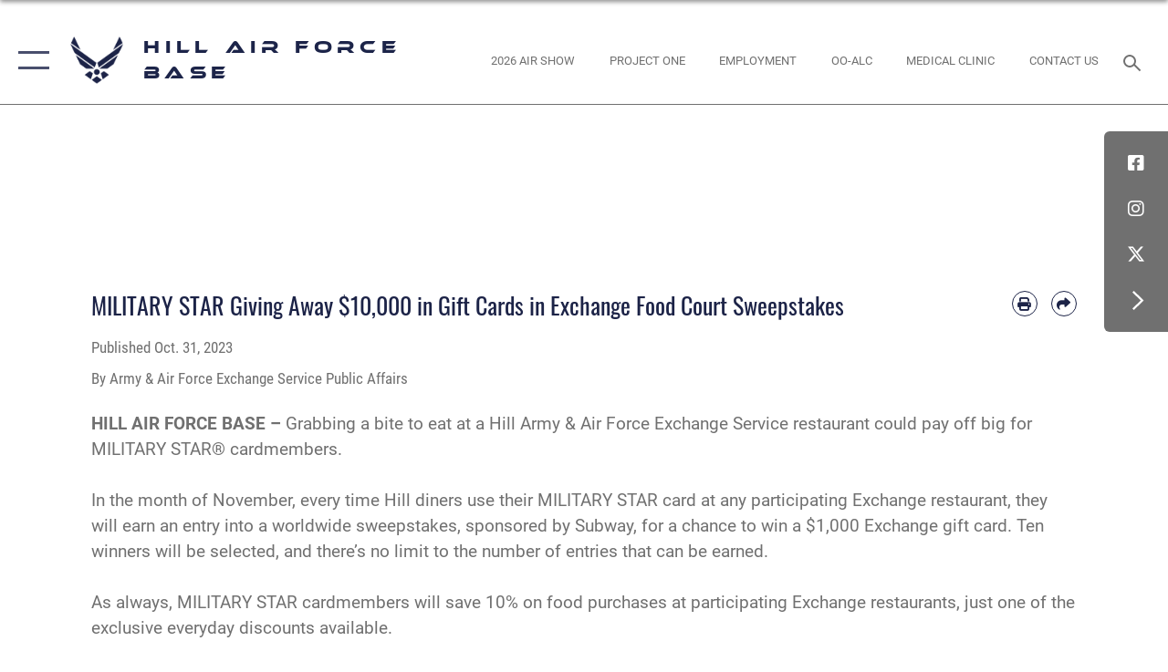

--- FILE ---
content_type: text/html; charset=utf-8
request_url: https://www.hill.af.mil/News/Article-Display/Article/3575472/military-star-giving-away-10000-in-gift-cards-in-exchange-food-court-sweepstakes/
body_size: 18055
content:
<!DOCTYPE html>
<html  lang="en-US">
<head id="Head"><meta content="text/html; charset=UTF-8" http-equiv="Content-Type" />
<meta name="REVISIT-AFTER" content="1 DAYS" />
<meta name="RATING" content="GENERAL" />
<meta name="RESOURCE-TYPE" content="DOCUMENT" />
<meta content="text/javascript" http-equiv="Content-Script-Type" />
<meta content="text/css" http-equiv="Content-Style-Type" />
<title>
	MILITARY STAR Giving Away $10,000 in Gift Cards in Exchange Food Court Sweepstakes > Hill Air Force Base > Article Display
</title><meta id="MetaDescription" name="description" content="Grabbing a bite to eat at a Hill Army &amp; Air Force Exchange Service restaurant could pay off big for MILITARY STAR® cardmembers.In the month of November, every time Hill diners use their MILITARY STAR card at any participating Exchange restaurant, they will, " /><meta id="MetaKeywords" name="keywords" content="Hill AFB, Hill Air Force Base, Hill AFB, Exchange, contest" /><meta id="MetaRobots" name="robots" content="INDEX, FOLLOW" /><link href="/Resources/Shared/stylesheets/dnndefault/7.0.0/default.css?cdv=2446" type="text/css" rel="stylesheet"/><link href="/DesktopModules/ArticleCSViewArticle/module.css?cdv=2446" type="text/css" rel="stylesheet"/><link href="/Desktopmodules/SharedLibrary/ValidatedPlugins/slick-carousel/slick/slick.css?cdv=2446" type="text/css" rel="stylesheet"/><link href="/Portals/58/portal.css?cdv=2446" type="text/css" rel="stylesheet"/><link href="/Desktopmodules/SharedLibrary/Plugins/SocialIcons/css/fa-social-icons.css?cdv=2446" type="text/css" rel="stylesheet"/><link href="/Desktopmodules/SharedLibrary/Plugins/Skin/SkipNav/css/skipnav.css?cdv=2446" type="text/css" rel="stylesheet"/><link href="/Desktopmodules/SharedLibrary/Plugins/carouFredSel/base.css?cdv=2446" type="text/css" rel="stylesheet"/><link href="/Desktopmodules/SharedLibrary/Plugins/MediaElement4.2.9/mediaelementplayer.css?cdv=2446" type="text/css" rel="stylesheet"/><link href="/Desktopmodules/SharedLibrary/Plugins/ColorBox/colorbox.css?cdv=2446" type="text/css" rel="stylesheet"/><link href="/Desktopmodules/SharedLibrary/Plugins/slimbox/slimbox2.css?cdv=2446" type="text/css" rel="stylesheet"/><link href="/DesktopModules/SharedLibrary/Plugins/FancyBox/jquery.fancybox.min.css?cdv=2446" type="text/css" rel="stylesheet"/><link href="/desktopmodules/ArticleCS/styles/AirForce3/style.css?cdv=2446" type="text/css" rel="stylesheet"/><link href="/Desktopmodules/SharedLibrary/Plugins/bootstrap4/css/bootstrap.min.css?cdv=2446" type="text/css" rel="stylesheet"/><link href="/Desktopmodules/SharedLibrary/ValidatedPlugins/font-awesome6/css/all.min.css?cdv=2446" type="text/css" rel="stylesheet"/><link href="/Desktopmodules/SharedLibrary/ValidatedPlugins/font-awesome6/css/v4-shims.min.css?cdv=2446" type="text/css" rel="stylesheet"/><link href="/portals/_default/skins/AirForce3/Assets/css/theme.css?cdv=2446" type="text/css" rel="stylesheet"/><script src="/Resources/libraries/jQuery/03_07_01/jquery.js?cdv=2446" type="text/javascript"></script><script src="/Resources/libraries/jQuery-Migrate/03_04_01/jquery-migrate.js?cdv=2446" type="text/javascript"></script><script src="/Resources/libraries/jQuery-UI/01_13_03/jquery-ui.min.js?cdv=2446" type="text/javascript"></script><link rel='icon' href='/Portals/58/Hill_fav.ico?ver=WySJsgMigzgLMmistu9g4w%3d%3d' type='image/x-icon' /><meta name='host' content='DMA Public Web' /><meta name='contact' content='dma.WebSD@mail.mil' /><script  src="/Desktopmodules/SharedLibrary/Plugins/GoogleAnalytics/Universal-Federated-Analytics-8.7.js?agency=DOD&subagency=USAF&sitetopic=dma.web&dclink=true"  id="_fed_an_ua_tag" ></script><meta name='twitter:card' content='summary_large_image' /><meta name='twitter:title' content='MILITARY&#32;STAR&#32;Giving&#32;Away&#32;$10,000&#32;in&#32;Gift&#32;Cards&#32;in&#32;Exchange&#32;Food&#32;Court' /><meta name='twitter:description' content='Grabbing&#32;a&#32;bite&#32;to&#32;eat&#32;at&#32;a&#32;Hill&#32;Army&#32;&amp;&#32;Air&#32;Force&#32;Exchange&#32;Service&#32;restaurant&#32;could&#32;pay&#32;off&#32;big&#32;for&#32;MILITARY&#32;STAR®&#32;cardmembers.In&#32;the&#32;month&#32;of&#32;November,&#32;every&#32;time&#32;Hill&#32;diners&#32;use&#32;their&#32;MILITARY&#32;STAR' /><meta name='twitter:site' content='@hafb' /><meta name='twitter:creator' content='@hafb' /><meta property='og:site_name' content='Hill&#32;Air&#32;Force&#32;Base' /><meta property='og:type' content='article' /><meta property='og:title' content='MILITARY&#32;STAR&#32;Giving&#32;Away&#32;$10,000&#32;in&#32;Gift&#32;Cards&#32;in&#32;Exchange&#32;Food&#32;Court&#32;Sweepstakes' /><meta property='og:description' content='Grabbing&#32;a&#32;bite&#32;to&#32;eat&#32;at&#32;a&#32;Hill&#32;Army&#32;&amp;&#32;Air&#32;Force&#32;Exchange&#32;Service&#32;restaurant&#32;could&#32;pay&#32;off&#32;big&#32;for&#32;MILITARY&#32;STAR®&#32;cardmembers.In&#32;the&#32;month&#32;of&#32;November,&#32;every&#32;time&#32;Hill&#32;diners&#32;use&#32;their&#32;MILITARY&#32;STAR' /><meta property='og:image' content='' /><meta property='og:url' content='https://www.hill.af.mil/News/Article-Display/Article/3575472/military-star-giving-away-10000-in-gift-cards-in-exchange-food-court-sweepstakes/' /><meta name="viewport" content="width=device-width, initial-scale=1, shrink-to-fit=no" /></head>
<body id="Body">

    <form method="post" action="/News/Article-Display/Article/3575472/military-star-giving-away-10000-in-gift-cards-in-exchange-food-court-sweepstakes/" id="Form" enctype="multipart/form-data">
<input type="hidden" name="__VIEWSTATE" id="__VIEWSTATE" value="o21SaKEyjV4++sSAzfwo6VGxZDZH1BX3Cal5zF4Ip+aompaBqaEOFJ8qxxPvUGTyn20q01mCKIuUZqXsF4P3d01d2CvJxvYNXC0FKii/R8t3M7AXy3CChPiiiAT6wM3B692r+ayVXaaIBvsJ5Z/Cc6hqFtX+HdEKyjovjg065pg7c2lXCCY5XsGhSlJ/rqPsMYOSANQbPpHh53WvHXRRhNvg73L9yK0Wt6VB71W/ACc7C1h2l7kCYR+j2zVvXH4WSdFW0PeRXZhF2FF3nPzZYbCrUT+bSzTEHjBlCcM5TBxau1kjdiJmoBMwpHzOCkXOyQ0/HvWWFdUtQRDB/7xyf+MS2YJNj1voKC+vlQqlDJuHmbk/KeHSIK79oMOgSFQ97JCOfe09NE7+PC4O3nacKRTmQSCV9pDXZTfCOfYL42Y5YY1ui9vVQRwP80I1jJRUpAU3bAOjTK/ye2mp3+4VaOUX9FOVTcCaaqfIAt5o5ckoV2TIifAmuxdFju8vBkDBuOQeUdrQm+71xv26QAmLUJ3Wc+b8eCZUJXThpyNAZIJdHH3SMEjqhTW0fTuBu2ihGkPiolg0G3D86RI53ifH8o+us6AffXElcTiqhPkUtX7MW2dKCfQGJu/FJiQwLyLVa2NQ35ymImEyTjqvhD1MSccCykExrfSRopbmwURbtf5Xi3C6fwjSrMbhz5rRBpYImZ40J+jEYlanQ0acti6Vt3cSbvM0hv+uzcfCFaLYvT8GCBmRTFoMPN+sn1WnwCNZ6RO790p3aHy/oQv5sHW43dGMv1c7/QoP/f8SlVz/[base64]/0z4eE7Hs7OlotkEGMQB9FyfmIgWfA9E6WyiM//rC08dzhvVjugP/obebcazymqY66Q4Xol1TH7Iu+CoOt4Oa+MJA5llcFYhlCGwPkW0KmrKMim02/481mLLa2RB5F5VDzAk/1tJhdMw9dj6Lc7zhoeKmNMBmiK+RiVbILjFQ0cifaR7rcdNeqFNtufaNXYwp0anitE/mybNgYqqregEVf82LmoZNmisSUOOGhmOmcXwR7wl/wJAJUhPyY+AvAaH6FhlkyFYH9zv+GDJ6V0MlPKOwv9sAYnkcZAGCn+/2BNpQlX94mGGP/GYrExvkZfI8+mtgn5qXbFIJAt7MttoMd/2d4np+SWjLVC9JQdjI8c3MrRZnyyaCGBpiHeujZ+9T8Mdu2TcctkJDPRdEqKWeB2efWtk+cc7pHv7FcovLAnymZZuucpx7shKr0jp83vVRwMinEuGPVWbOCeF05ZvlxVFG6DM2fAhZ0KoZ+BghXzi1WUMDHgK0Gv6/MFgG0uZkPJzW9F9hicEnUKa4rLWfKBs2+bRcOu3fM+5pSZMRFRutM2xo2PhcrUtP8T5GeBnHGlMkW90DcyJ/BxZLMvdjYJimWG80efYTPt52aoqQmRtjgNI5UizbVpAkpVJxTlOjL9GNiUJ3OeBbeOu5T++DPB0FkrD9O2LjArlF7JYkCeCKmM2Vdm+BTBGg/Ckll54+n3sE6tS5dFbi+s7kO8mbPvOI2anhFVeaJB8xNRrTT0HX9+OHrdOmk8rYiefqg+SJJ6fBjK8GWmG78A++e6cZ57riwDP4Yo9sXqqhQfcAQnJW2vllGbCfNNSkWaL68LUy7i6noNRSZ6K4m9/u6o7GLaO+MNz4TO59bRSqF0rk5XoFzTh4988SyvFCDaxr/eJGTqUm8MuBgCDfTmmxIA75mBcWi0zLOWiBKY4++PocGD+FtfYcQ5TZu2m/ZGjFeaWXtDokrNqz1s/Lg1me2qfCH9zUT5ejugeOuNnXLl+p/lVtUcI0wkqrsHNHuLbgIVhiGi+d/VhL90yOzcZ/hAZ275vQPkj60GtlX/oPxMw3QQhsSH2e3Pjwp/34vWYWAcwu9dKYIGaCjApCsS9KZDlNiNUGfCYHJJ5LLd2/btDjMaBdV+mdNMg+Yx0BmFiAn+2PJuij8knePUklZW4Op6+HULTtNqfctqTMGe1d87IVGtFD/tAm+NmD14VMT9zN5LenIn5I9wAjvGd6Ec0IYsnRGLMCHbEwQCWveI7Mq9gGy0EOG9O2SXTM+pmnETuqXNNtThqHUEec5id/I6Bnwkqy1LwZ4UoA1yqKYlMPTGzTvIXlZJEf1+kLGkyMGFIfdmtS4knaaa8rUB0KW1Yn4wNjLq0XuwN2xLoEbInbL01ps96aR5O9OPgifmTV+8meBFjtli0igKNzbuBu9uVfqNanafOwHBBEcP+7UAMhVYvvFN2m9QDltrcqsDvGE7byb8/jgopwJiuCFR3PFNPRaOe/5DDm7/0eVz9Ckth7CpWZbSDAKhM3s3QW/b0Y9AzZrTvq5KMMGofxVEIYPQFTAdncr0Ft8Q+eagJ2O++MBC2sa8M0LmdmkWO2utHP6isWPbeV4FY2m8l6Z7q3lAT2x4mKQ2PgkQXm5Z4uxlp+6ZagwqmrdTS6YeTCi+gZ+Vo07uPSLz0MCnnvqH9oVTDtWkLAs9i/Bnma6P1VrH5w5LBJNEWmi7FCo51Ia1d8fIb0DlD2eHhoJFYbz1GX/AWpz/EBoY1Xyofr1Mtwb3FRoblDUZkDZjm6Yns+kz7ereUveSAThtF2Bqvdh4DV0/Mf862DeDUWPe1KEIG1gHc+qUJa0bkXyEkWPe34Svn/NkN7HrSeTRe3lefwm56r26PFkRfVkbGYQluFPSDsrhQ/DV0a/pM4L1j5AqdniZts5CaGZYYw/nZiVe738lzRmxjwge41+MMBPph4e3kaA85NyZSAayMDjR/9dMjk30sovkG0d8JKbbjLUNcsUGQIa+uJL5nCOGHD4bICZPt4HBGfLBTyX2tLM5Doehzn0dE5eMuzQFARIpvWni2hE9LhDYkDlymAMjl2mrYr1gsh39UB7uyVau5Mh3Rzv+09eC/VJESIp1w8J+U5AyQ+9KOSOLlmNYy48xok/7ZQO2p5Nfik9/5bvi8Q+KeQhXpk74Ti86kFiD25TTUec4wj2htnvqsj26/LZFBLVerjJFoiI9GOMgGGKOa5ewqJgnlySF8X2/E4mcifPUIo5X985GFesf4ArthsGI9wmsVS1/EtExmThq4jfXJ5Tw6ib2GbwwL/qsaI5I3jkfLcv/o6bggW6OsLe78JPTGxD2Lu7Gx2aqLW0i+JqUurMJ7WAKUBwlBk/7hM1//q0OequWvYek0+WSt70PGCuw+/cQEzVm7IE1n2j2h0BN4bS5Trc4IxLGthX+gyG7tQmlLecAJ3oMkPJ1UeLlR6NduQ79IoW0PwPmwEVphZGXU2w0tHAOP/qY4mucLn/kGzyyAY1e1LQdY2KBy2+SaWp3zxFdSYaxZ7gS1RpFnR+9pByAQQ/yc9hCV2kKKtTQqD2i4L8dUfW2ZGfCA6cA2Dq8bRgWNX2+u31dYUNHNzKwkuun7TrA0v+ifQUFAWuNuxpvp5Re7v+yRnLKUqKB9FLgyiMn1QabxqdbCSODMRNNCMDAikv74w7SK6MqBLrB0IgAq571FFhP6WtAsYIXqoifiLX7Th8M0GOKK7yLObSrkGjJ5FNyT99/bZ5hnZATgM6Skve8QeLv4QP1qwHnXyOZvdJ/mjZLXiZ2wCcX+ybd06u4zttwaboBkptnePc2A47hJPdDycT0kcu/YYv/Fapc1/6iCSejs3zdKW1zLsAAKQcxd9hrvZt0XMKELcTNwxhybfczTFuEQ2jVuyfcowSOpIEM141TSFm9lO3AVGHpGxsuIj+aid0cn1NGXN9B0OQ16oLC0nqdOzA917ES3zhLeq7tGN/vz96j6AbNDBz60Cw5CXd6fFvv4Mmrr+a3GKO8RQ0uGpjmErYAwFttpQD1b85+hvFHYoM7Ce9oeOLJIjtwF289WynJLKlJ54LB3+gaqLD/9j5K/UsTHUiIXqsMpVEtK9wwYVlIVSxXq3BJA8R2pKvOv3BGxeI/[base64]/UD4NV95Q/UZ6aPRkBmD3RHuNZirJOulzW7+cERqoT4UqwEip5v4r4Yk9KxHuEOJADECAZVlKEzumOsmv4T+ci3cKd6eWqhqhJlhFwjMLWSKrsVuLxg3ZD/RGEUvf9GHPj2A4uU328jC1f0Csns6LdieUnF2+TCbbu/Z54F2entuBe6HT/eBtlaMxB7eaUPWmncsvbD2thWZZGqqs6rJzakA9fQRYj6zI3SGojOTdrsGJnD5CMg11v1GF+K/46R7SSJnCjB50gtDN1tq110WjuUu3aTVf/[base64]/0atfCSkjMaVXRyilGIc5CxRa4VN8UEAnAtIShuGTbETvw9SehPlYLms/EOpWOth6Cw3/rK73znNhCU5/212hPSR05yHoHr+t1g7D6tKV9KFWuJRLZ3BkFLPgsh5cAKSTZEgjQ3L0L4WXHVxv6+08yX2NUpCZOrLg1id6PiPjalecaes9V1pt0oVuw+y5MyJwXklEeMNlJJuKU0HvGQCLoXZD+pYUDgcGNYT74tYQ7riU7ClBhcn/K7cwzX7MkkhcPBV7F8mG9DNn/ixiYmBDB85EahtDbHTdiY7CwAMvUPWNY4hOjKfR9F9IFBgeEfx4amXzrSV3+YDjUxgCCxOqcQkipOCTUAL5hyeJlxY8Ehgbp09bvv4yAb2YRCyKCIkqwg7+JIsyKD+zn3NcYiXU1y3uagoDXwyjqPvOdjii1/ckMOhu/PX3oVxVnVJadS8Yqx8DXyQ0RO3YkeBZFBLdzpbEO8vEkOzm5uMm8xrw0OpZ3Zs+vpJMbDSQ3hIY/U4ain8K/L8r9hVVilabeSa3s/6JEHKyCsMlfMDB+FyKW+e6SmrsQgVz/bqh85HpZZRhH5Ep4Evqy60YIH+jPgjl/xtOCAJpsT6d1kWmVu4OKXHQh+6rYnAQ+sEa7WKearm2AnxW/GR0BIRP8Kv3VY0F5dEHPCN++qWW4Gk8eHYksNF/QgA/IlrRnoSv4KjPr6BqkQpdmaweR0ovvPD0FDxhTxv4x2wk3rpfwQmQF4GDJCycLo2SvtmePd9DLGg3vefqN/VB335PQLlISr4jVIjuKPHm+CHu3ewmBngxGZhn5d6JWFHsRPa8XkTbWOXmX1/dApBNk4ZnbA7XG3Vs2lm1relQ=" />


<script src="/ScriptResource.axd?d=NJmAwtEo3IpQvsjSkuQUuIqMspjI2fWDpWH3-CBlVemQ0vAoBChpuVZw0gj2044CMiBllJZEWsefTRtglhmrbpRUam1112h7KfeQnmWQ-MTPHnYAYKgX3qQxNVIhYQWTOgPlXw2&amp;t=32e5dfca" type="text/javascript"></script>
<script src="/ScriptResource.axd?d=dwY9oWetJoKJpG3WOIgNzeRnuMQFr2URwQwKo8c8VB11Ho4DclWIhp-MA73UFDl1EyzFlsqcNfh9b1MMiCRZ3tWUMYJhhBd83kEjdI0fA6QVRWOGYf41Mnh-kc8Qc9Ih4nwsFAICujytX66x0&amp;t=32e5dfca" type="text/javascript"></script>
<input type="hidden" name="__VIEWSTATEGENERATOR" id="__VIEWSTATEGENERATOR" value="CA0B0334" />
<input type="hidden" name="__VIEWSTATEENCRYPTED" id="__VIEWSTATEENCRYPTED" value="" />
<input type="hidden" name="__EVENTVALIDATION" id="__EVENTVALIDATION" value="iQyYS6aDI0ruIUMf/TDPVGeawudMuu7SXTQi1/oZP3tauRWAx1npaNVITw9HelZAYLqUETep38UkGJwznoH3c8xHZhWYCjwjlGyNSp9n6BuCHvnM" /><script src="/Desktopmodules/SharedLibrary/Plugins/MediaElement4.2.9/mediaelement-and-player.js?cdv=2446" type="text/javascript"></script><script src="/Desktopmodules/SharedLibrary/ValidatedPlugins/slick-carousel/slick/slick.min.js?cdv=2446" type="text/javascript"></script><script src="/js/dnn.js?cdv=2446" type="text/javascript"></script><script src="/js/dnn.modalpopup.js?cdv=2446" type="text/javascript"></script><script src="/js/dnncore.js?cdv=2446" type="text/javascript"></script><script src="/Desktopmodules/SharedLibrary/Plugins/Mobile-Detect/mobile-detect.min.js?cdv=2446" type="text/javascript"></script><script src="/DesktopModules/ArticleCS/Resources/ArticleCS/js/ArticleCS.js?cdv=2446" type="text/javascript"></script><script src="/Desktopmodules/SharedLibrary/Plugins/carouFredSel/jquery.carouFredSel-6.2.1.js?cdv=2446" type="text/javascript"></script><script src="/Desktopmodules/SharedLibrary/Plugins/DVIDSAnalytics/DVIDSVideoAnalytics.min.js?cdv=2446" type="text/javascript"></script><script src="/Desktopmodules/SharedLibrary/Plugins/DVIDSAnalytics/analyticsParamsForDVIDSAnalyticsAPI.js?cdv=2446" type="text/javascript"></script><script src="/Desktopmodules/SharedLibrary/Plugins/TouchSwipe/jquery.touchSwipe.min.js?cdv=2446" type="text/javascript"></script><script src="/Desktopmodules/SharedLibrary/Plugins/ColorBox/jquery.colorbox.js?cdv=2446" type="text/javascript"></script><script src="/Desktopmodules/SharedLibrary/Plugins/slimbox/slimbox2.js?cdv=2446" type="text/javascript"></script><script src="/Desktopmodules/SharedLibrary/Plugins/BodyScrollLock/bodyScrollLock.js?cdv=2446" type="text/javascript"></script><script src="/DesktopModules/SharedLibrary/Plugins/FancyBox/jquery.fancybox.min.js?cdv=2446" type="text/javascript"></script><script src="/Desktopmodules/SharedLibrary/ValidatedPlugins/vue/vue.min.js?cdv=2446" type="text/javascript"></script><script src="/js/dnn.servicesframework.js?cdv=2446" type="text/javascript"></script><script src="/Desktopmodules/SharedLibrary/Plugins/Skin/js/common.js?cdv=2446" type="text/javascript"></script>
<script type="text/javascript">
//<![CDATA[
Sys.WebForms.PageRequestManager._initialize('ScriptManager', 'Form', ['tdnn$ctr8501$ViewArticle$UpdatePanel1','dnn_ctr8501_ViewArticle_UpdatePanel1'], [], [], 90, '');
//]]>
</script>

        
        
        

<script type="text/javascript">
$('#personaBar-iframe').load(function() {$('#personaBar-iframe').contents().find("head").append($("<style type='text/css'>.personabar .personabarLogo {}</style>")); });
</script>

<script type="text/javascript">

jQuery(document).ready(function() {
initializeSkin();
});

</script>

<script type="text/javascript">
var skinvars = {"SiteName":"Hill Air Force Base","SiteShortName":"Hill Air Force Base","SiteSubTitle":"","aid":"Hill","IsSecureConnection":true,"IsBackEnd":false,"DisableShrink":false,"IsAuthenticated":false,"SearchDomain":"search.usa.gov","SiteUrl":"https://www.hill.af.mil/","LastLogin":null,"IsLastLoginFail":false,"IncludePiwik":false,"PiwikSiteID":-1,"SocialLinks":{"Facebook":{"Url":"https://www.facebook.com/HillAirForceBase/","Window":"_blank","Relationship":"noopener"},"Twitter":{"Url":"https://twitter.com/hafb","Window":"_blank","Relationship":"noopener"},"YouTube":{"Url":"https://www.youtube.com/user/hillairforcebase","Window":"_blank","Relationship":"noopener"},"Flickr":{"Url":"http://www.flickr.com/usairforce","Window":"_blank","Relationship":"noopener"},"Pintrest":{"Url":"https://www.pinterest.com/usairforce","Window":"_blank","Relationship":"noopener"},"Instagram":{"Url":"https://www.instagram.com/officialhillafb/","Window":"_blank","Relationship":"noopener"},"Blog":{"Url":"http://airforcelive.dodlive.mil","Window":"_blank","Relationship":"noopener"},"RSS":{"Url":"http://www.af.mil/rss/","Window":"_blank","Relationship":"noopener"},"Podcast":{"Url":"","Window":"","Relationship":null},"Email":{"Url":"","Window":"","Relationship":null},"LinkedIn":{"Url":"","Window":"","Relationship":null},"Snapchat":{"Url":"","Window":"","Relationship":null}},"SiteLinks":null,"LogoffTimeout":3300000,"SiteAltLogoText":""};
</script>
<script type="application/ld+json">{"@context":"http://schema.org","@type":"Organization","logo":null,"name":"Hill Air Force Base","url":"https://www.hill.af.mil/","sameAs":["https://www.facebook.com/HillAirForceBase/","https://twitter.com/hafb","https://www.instagram.com/officialhillafb/","https://www.pinterest.com/usairforce","https://www.youtube.com/user/hillairforcebase"]}</script>

<div id="app" class="layout-home ">
    

<div id="skip-link-holder"><a id="skip-link" aria-label="Press enter to skip to main content" href="#skip-target">Skip to main content (Press Enter).</a></div>

<header id="header-main">
    <div id="header-main-inner">
        <nav id="nav-main" aria-label="Main navigation">
            <div type="button" class="nav-main-toggle" tabindex="0" role="button" aria-label="Open Main Navigation"> 
		        <span class="nav-main-toggle-label">
				    <span class="nav-main-toggle-item nav-main-toggle-item-top">
					    <span class="nav-main-toggle-item-inner nav-main-toggle-item-inner-top"></span>
				    </span>
				    <span class="nav-main-toggle-item nav-main-toggle-item-bottom">
					    <span class="nav-main-toggle-item-inner nav-main-toggle-item-inner-bottom"></span>
				    </span>
			    </span>
		    </div>
            
            <div id="nav-main-inner">
                <div id="nav-main-header">
                    <div type="button" class="nav-main-toggle" tabindex="0" role="button" aria-label="Close Main Navigation"> 
		                <span class="nav-main-toggle-label">
				            <span class="nav-main-toggle-item nav-main-toggle-item-top">
					            <span class="nav-main-toggle-item-inner nav-main-toggle-item-inner-top"></span>
				            </span>
				            <span class="nav-main-toggle-item nav-main-toggle-item-bottom">
					            <span class="nav-main-toggle-item-inner nav-main-toggle-item-inner-bottom"></span>
				            </span>
			            </span>
		            </div>
                    <svg class="svg-logo" width="80" height="70" xmlns="http://www.w3.org/2000/svg" viewBox="0 0 80 70">
                        <g>
                            <title>U.S. Air Force Logo</title>
                            <g transform="matrix(0.30864200474303516,0,0,0.30864200474303516,96.66049876374962,86.23049787780087) ">
                                <polygon points="-216.59274005889893,-115.45912504196167 -239.41073322296143,-98.88313627243042 -211.62673664093018,-78.69417142868042 -202.91378498077393,-105.51613187789917 " class="fill"/>
                                <polygon points="-207.52175617218018,-75.70814847946167 -184.70473957061768,-59.13417387008667 -161.90072345733643,-75.70814847946167 -184.70473957061768,-92.29115629196167 " class="fill"/>
                                <polygon points="-195.99575519561768,-126.93117094039917 -279.6467409133911,-187.7141375541687 -260.1197633743286,-147.0781512260437 -232.37673664093018,-126.93117094039917 " class="fill"/>
                                <polygon points="-187.24075031280518,-153.7301287651062 -304.11372089385986,-238.64913511276245 -284.5887575149536,-198.0051531791687 -194.19973468780518,-132.33217191696167 " class="fill"/>
                                <polygon points="-287.54475116729736,-271.9891619682312 -301.3247194290161,-243.31515073776245 -258.9787721633911,-212.55013608932495 " class="fill"/>
                                <polygon points="-166.50472736358643,-105.51613187789917 -157.78475666046143,-78.69417142868042 -130.01070880889893,-98.88313627243042 -152.83077716827393,-115.45912504196167 " class="fill"/>
                                <polygon points="-137.04073810577393,-126.93117094039917 -109.2976884841919,-147.0781512260437 -89.7787675857544,-187.7141375541687 -173.42074298858643,-126.93117094039917 " class="fill"/>
                                <polygon points="-182.17178058624268,-153.7301287651062 -175.22274494171143,-132.33217191696167 -84.8327226638794,-198.0051531791687 -65.3028154373169,-238.64913511276245 " class="fill"/>
                                <polygon points="-81.8727617263794,-271.9891619682312 -110.4467363357544,-212.55013608932495 -68.0937089920044,-243.31515073776245 " class="fill"/>
                                <path d="m-197.38074,-111.46014c0,-6.997 5.676,-12.677 12.682,-12.677c6.99,0 12.677,5.68 12.677,12.677c0,7.005 -5.687,12.68 -12.677,12.68c-7.006,-0.001 -12.682,-5.675 -12.682,-12.68z" class="fill"/>
                            </g>
                        </g>
                    </svg>
                </div>
                <div id="nav-main-search">
                    <div id="dnn_Header_MobileSearch" class="search-input-wrap">
	
                        <input id="search-input" aria-label="Search" type="search" autocomplete="off" name="header-search" placeholder="SEARCH" value="">
                    
</div>
                </div>
                <div id="nav-main-menu">
                    <ul id="nav-main-menu-top-ul">
	
    <li class="parent ">
    
        <a href="https://www.hill.af.mil/" target="" aria-expanded="false">Home</a>
    
        <ul>
        
    <li class="">
    
        <a href="https://www.hill.af.mil/Warriors-Over-The-Wasatch/" target="" >Warriors Over The Wasatch</a>
    
    </li>

    <li class="parent ">
    
        <a href="https://www.hill.af.mil/Home/Ogden-ALC/" target="" aria-expanded="false">Ogden ALC</a>
    
        <ul>
        
    <li class="">
    
        <a href="https://www.hill.af.mil/Home/Ogden-ALC/Group-Template/" target="" >Group Template</a>
    
    </li>

        </ul>
    
    </li>

    <li class="parent ">
    
        <a href="https://www.hill.af.mil/Home/Environmental/" target="" aria-expanded="false">Environmental</a>
    
        <ul>
        
    <li class="">
    
        <a href="https://www.hill.af.mil/Home/Environmental/Noise-FAQ/" target="" >Noise FAQ</a>
    
    </li>

        </ul>
    
    </li>

    <li class="">
    
        <a href="https://www.hill.af.mil/Home/Combined-Federal-Campaign/" target="" >Combined Federal Campaign</a>
    
    </li>

    <li class="">
    
        <a href="https://www.hill.af.mil/Home/Air-Show/" target="" >Air Show</a>
    
    </li>

        </ul>
    
    </li>

    <li class="parent ">
    
        <a href="https://www.hill.af.mil/About-Us/" target="" aria-expanded="false">About Us</a>
    
        <ul>
        
    <li class="">
    
        <a href="https://www.hill.af.mil/About-Us/Leadership/" target="" >Leadership</a>
    
    </li>

    <li class="parent ">
    
        <a href="https://www.hill.af.mil/About-Us/Organizations/" target="" aria-expanded="false">Organizations</a>
    
        <ul>
        
    <li class="">
    
        <a href="https://www.hill.af.mil/About-Us/Organizations/EEO/" target="" >EEO</a>
    
    </li>

        </ul>
    
    </li>

    <li class="">
    
        <a href="https://www.hill.af.mil/About-Us/Fact-Sheets/" target="" >Fact Sheets</a>
    
    </li>

    <li class="">
    
        <a href="https://www.hill.af.mil/About-Us/Aircraft/" target="" >Aircraft</a>
    
    </li>

    <li class="">
    
        <a href="https://www.dvidshub.net/video/737680/team-hill-mission-video-2020" target="_blank" rel="noopener noreferrer" >Mission Video</a>
    
    </li>

    <li class="">
    
        <a href="/LinkClick.aspx?fileticket=vas8KRPANJU%3d&amp;tabid=6729&amp;portalid=58" target="_blank" rel="noopener noreferrer" >Heritage</a>
    
    </li>

    <li class="">
    
        <a href="https://www.hill.af.mil/About-Us/Retirees/" target="" >Retirees</a>
    
    </li>

    <li class="">
    
        <a href="/LinkClick.aspx?fileticket=_Q4Vp0vDJts%3d&amp;tabid=13002&amp;portalid=58" target="" >Economic Impact Statement 2024</a>
    
    </li>

    <li class="">
    
        <a href="https://www.hill.af.mil/About-Us/Employment/" target="" >Employment</a>
    
    </li>

    <li class="">
    
        <a href="https://www.hill.af.mil/About-Us/Newcomers/" target="" >Newcomers</a>
    
    </li>

    <li class="">
    
        <a href="https://www.hill.af.mil/About-Us/Contact-Us/" target="" >Contact Us</a>
    
    </li>

        </ul>
    
    </li>

    <li class="parent ">
    
        <a href="https://www.hill.af.mil/News/" target="" aria-expanded="false">News</a>
    
        <ul>
        
    <li class="">
    
        <a href="https://www.hill.af.mil/News/Photos/" target="" >Photos</a>
    
    </li>

    <li class="">
    
        <a href="https://www.hill.af.mil/News/Video/" target="" >Video</a>
    
    </li>

        </ul>
    
    </li>

    <li class="">
    
        <a href="https://www.hill.af.mil/STEM/" target="" >STEM</a>
    
    </li>

    <li class="">
    
        <a href="https://www.hill.af.mil/Project-One/" target="" >Project One</a>
    
    </li>

</ul>


                </div>
                <div id="nav-main-footer">
                    <ul class=""><li class=""><a href="https://www.facebook.com/HillAirForceBase/" target="_blank" rel="noopener noreferrer" aria-label="Facebook icon opens in a new window" title="Facebook icon"><span class="social-icon fab fa-facebook-square social-link-381"></span></a></li><li class=""><a href="https://www.instagram.com/officialhillafb/" target="_blank" rel="noopener noreferrer" aria-label="Instagram icon opens in a new window" title="Instagram icon"><span class="social-icon fab fa-instagram social-link-2804"></span></a></li><li class=""><a href="https://www.twitter.com/hafb" target="_blank" rel="noopener noreferrer" aria-label="X icon opens in a new window" title="X icon"><span class="social-icon fa-brands fa-x-twitter social-link-457"></span></a></li></ul>
                </div>
            </div>
            <div id="nav-main-open-overlay"></div>
        </nav>

        <div id="logo-main">
            <a href="https://www.hill.af.mil/">
             
                <img src="/Portals/_default/Skins/AirForce3/Assets/images/af-logo-seal.png" alt="U.S. Air Force Logo" title="U.S. Air Force"/>
                
                <span class="site-title">Hill Air Force Base</span>
                
            </a>
        </div>

        <nav id="nav-secondary" aria-label="Search navigation">
            <div id="nav-secondary-inner">
                <ul class=""><li class=""><a href="/Warriors-Over-The-Wasatch/"><span class="text text-link-2634">2026 Air Show</span></a></li><li class=""><a href="https://www.hill.af.mil/Project-One/"><span class="text text-link-3339">Project One</span></a></li><li class=""><a href="https://www.hill.af.mil/About-Us/employment"><span class="text text-link-2925">Employment</span></a></li><li class=""><a href="/Home/Ogden-ALC/"><span class="text text-link-2655">OO-ALC</span></a></li><li class=""><a href="https://hill.tricare.mil/"><span class="text text-link-2635">Medical Clinic</span></a></li><li class=""><a href="/About-Us"><span class="text text-link-2636">Contact Us</span></a></li></ul>
                <div id="dnn_Header_DesktopSearch">
	
                    <input type="checkbox" class="hidden-input" id="header-main-search-state" aria-label="Search" tabindex="-1" aria-hidden="true">
                    <div id="main-search-open-overlay"></div>
                    <div id="header-main-search">
                      <div class="search-input-wrap">
                        <input id="header-main-search-input" aria-label="Search" class="global-search" minlength="1" tabindex="-1" type="search" autocomplete="off" placeholder="Search topics, names, categories..." value="">
                        <label class="header-main-search-toggle-label" for="header-main-search-state" tabindex="0" aria-label="Search toggle"></label>
                      </div>
                    </div>
                
</div>
            </div>
        </nav>
    </div>

</header>
<div id="header-main-spacer"></div>

<p><a name="skip-target"></a></p>

    <!--/* //NOSONAR */--><input id="social-sticky-toggle-close" type="radio" name="social-sticky-toggle" aria-hidden="true" />
<input id="social-sticky-toggle-open" type="radio" name="social-sticky-toggle" aria-hidden="true" checked/>
<div class="social-sticky">
    <label
        id="label-close"
        role="button"
        onkeydown="togglePanel(event)"
        for="social-sticky-toggle-close"
        aria-label="Close social media links panel"
        aria-expanded="true"
        tabindex="0">
        <svg version="1.1" style="fill:#fff;transform: rotate(180deg);" xmlns="http://www.w3.org/2000/svg" xmlns:xlink="http://www.w3.org/1999/xlink" x="0px" y="0px"
	 viewBox="0 0 115 113.33" xml:space="preserve" height="25" width="25">
            <g>
                <path d="M20.86,56.67l49.03,47.45c0.58,0.56,1.49,0.56,2.07,0l5.48-5.3c0.6-0.58,0.6-1.55,0-2.14L36.09,56.67l41.35-40.01
                    c0.6-0.59,0.6-1.55,0-2.14l-5.47-5.3c-0.58-0.56-1.49-0.56-2.07,0L20.86,56.67z"/>
            </g>
        </svg>
    </label>
    <label
        id="label-open"
        role="button"
        onkeydown="togglePanel(event)"
        for="social-sticky-toggle-open"
        aria-label="Open social media links panel"
        aria-expanded="false"
        tabindex="0">
        <svg version="1.1" style="fill:#fff;" xmlns="http://www.w3.org/2000/svg" xmlns:xlink="http://www.w3.org/1999/xlink" x="0px" y="0px"
            viewBox="0 0 115 113.33" height="25" width="25" xml:space="preserve">
            <g>
                <path d="M99.98,43.92H77.14c-1.2,3.78-2.39,7.5-3.56,11.16c-1.17,3.66-2.25,6.84-3.22,9.53h20.09v8.93H67.52
                    c-1.89,5.72-3.75,11.43-5.58,17.13c-1.83,5.7-2.83,8.86-3,9.49l-7.73-3.09c0.23-0.69,1.1-3.28,2.62-7.77
                    c1.52-4.49,3.25-9.74,5.19-15.75H39.88c-1.89,5.72-3.73,11.42-5.54,17.08c-1.8,5.67-2.82,8.84-3.05,9.53l-7.73-3.09
                    c0.23-0.63,1.1-3.2,2.62-7.73c1.52-4.52,3.25-9.79,5.19-15.8H11.46v-8.93H34.3c1.37-4.12,2.53-7.58,3.48-10.39
                    c0.94-2.8,2.05-6.24,3.31-10.3H21.16v-8.93H44c1.83-5.61,3.63-11.15,5.41-16.61c1.77-5.46,2.75-8.48,2.92-9.06l7.73,2.75
                    c-0.17,0.52-1,2.99-2.49,7.43c-1.49,4.44-3.21,9.6-5.15,15.5h19.23c1.83-5.61,3.63-11.15,5.41-16.61
                    c1.77-5.46,2.75-8.48,2.92-9.06l7.73,2.75c-0.12,0.34-0.93,2.78-2.45,7.3c-1.52,4.52-3.25,9.73-5.19,15.63h19.92V43.92z
                        M68.72,43.92H49.49c-1.2,3.78-2.39,7.5-3.56,11.16c-1.17,3.66-2.25,6.84-3.22,9.53h19.23c1.37-4.12,2.53-7.58,3.48-10.39
                    C66.36,51.42,67.47,47.99,68.72,43.92z"/>
            </g>
        </svg>
    </label>
    <ul class=""><li class=""><a href="https://www.facebook.com/HillAirForceBase/" target="_blank" rel="noopener noreferrer" aria-label="Facebook icon opens in a new window" title="Facebook icon"><span class="social-icon fab fa-facebook-square social-link-381"></span></a></li><li class=""><a href="https://www.instagram.com/officialhillafb/" target="_blank" rel="noopener noreferrer" aria-label="Instagram icon opens in a new window" title="Instagram icon"><span class="social-icon fab fa-instagram social-link-2804"></span></a></li><li class=""><a href="https://www.twitter.com/hafb" target="_blank" rel="noopener noreferrer" aria-label="X icon opens in a new window" title="X icon"><span class="social-icon fa-brands fa-x-twitter social-link-457"></span></a></li></ul>
</div>

<script>
    function togglePanel(event) {
        if (event.keyCode == 13 || event.keyCode == 32) {
            event.preventDefault();
            const target = event.currentTarget.getAttribute('for');
            document.getElementById(target).click();
        }
    }

    document.addEventListener('DOMContentLoaded', function () {
        // Adds functionality to toggle the sticky social menu using Enter or Space keys
        const toggleClose = document.getElementById('label-close');
        const toggleOpen = document.getElementById('label-open');

        if (toggleClose && toggleOpen) {
            toggleClose.addEventListener('keydown', togglePanel);
            toggleOpen.addEventListener('keydown', togglePanel);
        }
    });
</script>
        
    <!--/* //NOSONAR */--><div id="dnn_HeaderPaneTop" class="DNNEmptyPane"></div>
<div id="dnn_HeaderPaneMid"><div class="DnnModule DnnModule-DNN_HTML DnnModule-47680"><a name="47680"></a>

<div class="theme-container article-content">
    <div id="dnn_ctr47680_ContentPane"><!-- Start_Module_47680 --><div id="dnn_ctr47680_ModuleContent" class="DNNModuleContent ModDNNHTMLC">
	<div id="dnn_ctr47680_HtmlModule_lblContent" class="Normal">
	<p>&nbsp;</p><br /><p>&nbsp;</p><br />
</div>

</div><!-- End_Module_47680 --></div>
</div></div></div>
<div id="dnn_HeaderPaneBottom" class="DNNEmptyPane"></div>

    <main class="content ">
        <!--/* //NOSONAR */--><div id="dnn_ContentPane" class="DNNEmptyPane"></div>
<div class="container container-wide">
    <div class="row">
        <div id="dnn_CenterPaneWide_Top" class="col-md DNNEmptyPane"></div>
    </div>
</div>
<div id="dnn_FullBleedPane1" class="DNNEmptyPane"></div>
<div class="container">
    <div id="dnn_CarouselPane"><div class="DnnModule DnnModule-ArticleCSViewArticle DnnModule-8501"><a name="8501"></a>

<div class="theme-container">
    <div id="dnn_ctr8501_ContentPane"><!-- Start_Module_8501 --><div id="dnn_ctr8501_ModuleContent" class="DNNModuleContent ModArticleCSViewArticleC">
	<div id="dnn_ctr8501_ViewArticle_UpdatePanel1" class="article-view">
		
        

<!--iswiptemplate:not-->


<div class="container container-mid">
    <article class="adetail article-detail article-detail-default" itemscope itemtype="http://schema.org/NewsArticle">
        <header>
            <h1>MILITARY STAR Giving Away $10,000 in Gift Cards in Exchange Food Court Sweepstakes</h1>
            <div class="article-detail-share">
                <a href='https://www.hill.af.mil/DesktopModules/ArticleCS/Print.aspx?PortalId=58&ModuleId=8501&Article=3575472' target="_blank" rel="noopener" aria-label="Print article">
                    <i class="fas fa-print"></i>
                </a>
                <a href="mailto:?Subject=MILITARY STAR Giving Away $10,000 in Gift Cards in Exchange Food Court Sweepstakes%20-%20Hill Air Force Base&body=Here%20is%20an%20article%20I%20think%20you%20will%20find%20interesting:%20https://www.hill.af.mil/News/Article-Display/Article/3575472/military-star-giving-away-10000-in-gift-cards-in-exchange-food-court-sweepstakes/" aria-label="Share by email">
                    <i class="fas fa-share"></i>
                </a>
            </div>
        </header>
        <section class="article-detail-content">
            <div class="meta">
                <ul>
                    <li>Published <time pubdate datetime="Oct. 31, 2023">Oct. 31, 2023</time></li>
                    
                    <li>
                        By Army & Air Force Exchange Service Public Affairs
                        
                    </li>
                    
                    
                </ul>
            </div>
            <p><strong>HILL AIR FORCE BASE &ndash; </strong>Grabbing a bite to eat at a Hill Army &amp; Air Force Exchange Service restaurant could pay off big for MILITARY STAR&reg; cardmembers.<br />
<br />
In the month of November, every time Hill diners use their MILITARY STAR card at any participating Exchange restaurant, they will earn an entry into a worldwide sweepstakes, sponsored by Subway, for a chance to win a $1,000 Exchange gift card. Ten winners will be selected, and there&rsquo;s no limit to the number of entries that can be earned.<br />
<br />
As always, MILITARY STAR cardmembers will save 10% on food purchases at participating Exchange restaurants, just one of the exclusive everyday discounts available.<br />
<br />
&ldquo;Saving on a delicious meal at the Exchange is usually its own reward, but this sweepstakes brings an added bonus of a chance at a $1,000 gift card,&rdquo; said Utah Exchange General Manager Tammy Hairston. &ldquo;Whether you&rsquo;re having lunch on base, taking a break from your holiday shopping or picking up a meal on your way home, use your MILITARY STAR for a chance to win.&rdquo;<br />
<br />
Every MILITARY STAR purchase at an Exchange restaurant could be doubly lucky, as each card swipe from Nov. 1 to Dec. 31 also automatically earns an entry into MILITARY STAR&rsquo;s Your Holiday Bill Is on Us sweepstakes. Five grand-prize winners will have their entire card balances paid off while 35 other winners will receive statement credits of $1,000 or $500.<br />
<br />
In addition to the everyday 10% restaurant discount, MILITARY STAR cardmembers also receive:<br />
<br />
&bull; 5 cents off every gallon of gas at Exchange fuel locations.<br />
&bull; Free standard shipping on online orders.<br />
&bull; Unlimited 2% rewards on purchases (excluding Military Clothing line of credit).<br />
&bull; 10% off all first-day purchases for new cardmembers.<br />
&bull; No annual, late or over-limit fees.<br />
&bull; One low APR for all cardmembers, regardless of credit score.<br />
&bull; Reduced-interest deployment plan with no payments required for eligible customers.<br />
<br />
For sweepstakes rules, visit MyECP.com/CustomerAds/Page/Exchange.</p>

            
        </section>
        
        <footer>
<a class="article-detail-tag" href='https://www.hill.af.mil/News/Tag/799/hill-air-force-base/'>Hill Air Force Base</a> 



<a class="article-detail-tag" href='https://www.hill.af.mil/News/Tag/2885/hill-afb/'>Hill AFB</a> 



<a class="article-detail-tag" href='https://www.hill.af.mil/News/Tag/42956/exchange/'>exchange</a> 



<a class="article-detail-tag" href='https://www.hill.af.mil/News/Tag/80916/contest/'>contest</a> 
</footer>
        
    </article>
</div>









    
	</div>




<script type="text/javascript">

    var displayNextPrevNav = false
    var loggedIn = false;
    var articleId = 3575472;
    var moduleId = 8501;
    var mejPlayer;

    $(function () {
        if (!window.delayInitMediaElementJs)
            initMediaElementJs();
    });

    function initMediaElementJs() {
        mejPlayer = $(".article-view video").not(".noplayer").mediaelementplayer({
            pluginPath: "/desktopmodules/SharedLibrary/Plugins/MediaElement4.2.9/",
            videoWidth: '100%',
            videoHeight: '100%',
            success: function (mediaElement, domObject)
            {
                var aDefaultOverlay = jQuery(mediaElement).parents('.media-inline-video, .video-control').find('.defaultVideoOverlay.a-video-button');
                var aHoverOverlay = jQuery(mediaElement).parents('.media-inline-video, .video-control').find('.hoverVideoOverlay.a-video-button');
                var playing = false;
                $("#" + mediaElement.id).parents('.media-inline-video, .video-control').find('.mejs__controls').hide();
                if (typeof GalleryResize === "function")
                    GalleryResize();
                mediaElement.addEventListener('play',
                    function (e) {
                        playing = true;
                        jQuery(".gallery").trigger("pause", false, false);
                        $("#" + e.detail.target.id).parents('.media-inline-video, .video-control').find('.mejs__controls').show();                       
                        $("#" + e.detail.target.id).parents('.media-inline-video, .video-control').find('.duration').hide();
                        if (aDefaultOverlay.length) {
                            aDefaultOverlay.hide();
                            aHoverOverlay.hide();
                        }
                        //place play trigger for DVIDS Analytics
                    }, false);
                mediaElement.addEventListener('pause',
                    function (e) {
                        playing = false;
                        if (aDefaultOverlay.length) {
                            aDefaultOverlay.removeAttr("style");
                            aHoverOverlay.removeAttr("style");
                        }
                    }, false);
                mediaElement.addEventListener('ended',
                    function (e) {
                        playing = false;
                    }, false);

                if (aDefaultOverlay.length) {
                    aDefaultOverlay.click(function () {
                        if (!playing) {
                            mediaElement.play();
                            playing = true;
                        }
                    });
                    aHoverOverlay.click(function () {
                        if (!playing) {
                            mediaElement.play();
                            playing = true;
                        }
                    });
                }
            },
            features: ["playpause", "progress", "current", "duration", "tracks", "volume", "fullscreen"]
        });

        if (displayNextPrevNav) {
            DisplayNextPreviousNav(moduleId, articleId, loggedIn);
        }
    }

    $(window).load(function () {
        if (displayNextPrevNav) {
            var winWidth = $(document).width();
            if (winWidth > 1024) {
                $('#footerExtender').css('height', '0px');
                $('.article-navbtn .headline').addClass('contentPubDate');
            }
            else {
                $('#footerExtender').css('height', $('.article-navbtn .headline').html().length > 0 ? $('.bottomNavContainer').height() + 'px' : '0px');
                $('.article-navbtn .headline').removeClass('contentPubDate');
            }
        }
    });


    $(window).resize(function () {
        if (displayNextPrevNav) {
            var winWidth = $(document).width();

            if (winWidth < 1024) {
                $('#footerExtender').css('height', $('.article-navbtn .headline').html().length > 0 ? $('.bottomNavContainer').height() + 'px' : '0px');
                $('.article-navbtn .headline').removeClass('contentPubDate');
            }
            else {
                $('#footerExtender').css('height', '0px');
                $('.article-navbtn .headline').addClass('contentPubDate');
            }
        }

    });

</script>


</div><!-- End_Module_8501 --></div>
</div></div></div>
</div>
<div class="container">
    <div class="row">
        <div id="dnn_CenterPane_Top" class="col-md DNNEmptyPane"></div>
    </div>
    <div class="row">
        <div id="dnn_CenterPane_Half1" class="col-md-6 DNNEmptyPane"></div>
        <div id="dnn_CenterPane_Half2" class="col-md-6 DNNEmptyPane"></div>
    </div>
</div>

<div class="container">
    <div class="row">
        <div class="col-md-9">
            <div id="dnn_ContentPaneLeft" class="DNNEmptyPane"></div>
            <div class="row">
                <div id="dnn_ContentPaneLeftSplitLeft" class="col-md-6 DNNEmptyPane"></div>
                <div id="dnn_ContentPaneLeftSplitRight" class="col-md-6 DNNEmptyPane"></div>
            </div>
            <div id="dnn_ContentPaneLeft2" class="DNNEmptyPane"></div>
            <div class="row">
                <div id="dnn_ContentPaneLeftThird1" class="col-md-4 DNNEmptyPane"></div>
                <div id="dnn_ContentPaneLeftThird2" class="col-md-4 DNNEmptyPane"></div>
                <div id="dnn_ContentPaneLeftThird3" class="col-md-4 DNNEmptyPane"></div>
            </div>
            <div id="dnn_ContentPaneLeft3" class="DNNEmptyPane"></div>
        </div>
        <div id="dnn_RightPane" class="col-md-3 DNNEmptyPane"></div>
    </div>
    <div class="row">
        <div id="dnn_EvenLeft" class="col-md-4 DNNEmptyPane"></div>
        <div id="dnn_EvenMiddle" class="col-md-4 DNNEmptyPane"></div>
        <div id="dnn_EvenRight" class="col-md-4 DNNEmptyPane"></div>
    </div>
    <div class="row">
        <div id="dnn_SmallSideLeft" class="col-md-3 DNNEmptyPane"></div>
        <div id="dnn_SmallSideMiddle" class="col-md-6 DNNEmptyPane"></div>
        <div id="dnn_SmallSideRight" class="col-md-3 DNNEmptyPane"></div>
    </div>
    <div class="row">
        <div id="dnn_QuadFirst" class="col-md-3 DNNEmptyPane"></div>
        <div id="dnn_QuadSecond" class="col-md-3 DNNEmptyPane"></div>
        <div id="dnn_QuadThird" class="col-md-3 DNNEmptyPane"></div>
        <div id="dnn_QuadFourth" class="col-md-3 DNNEmptyPane"></div>
    </div>
    <div class="row">
        <div id="dnn_HalfLeft" class="col-md-6 DNNEmptyPane"></div>
        <div id="dnn_HalfRight" class="col-md-6 DNNEmptyPane"></div>
    </div>
    <div class="row">
        <div id="dnn_LeftPane" class="col-md-3 DNNEmptyPane"></div>
        <div class="col-md-9">
            <div id="dnn_ContentPaneRight" class="DNNEmptyPane"></div>
            <div class="row">
                <div id="dnn_ContentPaneRightSplitLeft" class="col-md-6 DNNEmptyPane"></div>
                <div id="dnn_ContentPaneRightSplitRight" class="col-md-6 DNNEmptyPane"></div>
            </div>
            <div id="dnn_ContentPaneRight2" class="DNNEmptyPane"></div>
        </div>
    </div>
</div>
<div id="dnn_FullBleedPane2" class="DNNEmptyPane"></div>
<div class="container">
    <div class="row">
        <div id="dnn_CenterPane_Mid" class="col-md DNNEmptyPane"></div>
    </div>
    <div class="row">
        <div id="dnn_CenterPane_Third1" class="col-md-4 DNNEmptyPane"></div>
        <div id="dnn_CenterPane_Third2" class="col-md-4 DNNEmptyPane"></div>
        <div id="dnn_CenterPane_Third3" class="col-md-4 DNNEmptyPane"></div>
    </div>
    <div class="row">
        <div id="dnn_CenterPane_OneThird1" class="col-md-4 DNNEmptyPane"></div>
        <div id="dnn_CenterPane_TwoThirds1" class="col-md-8 DNNEmptyPane"></div>
    </div>
    <div class="row">
        <div id="dnn_CenterPane_TwoThirds2" class="col-md-8 DNNEmptyPane"></div>
        <div id="dnn_CenterPane_OneThird2" class="col-md-4 DNNEmptyPane"></div>
    </div>
    <div class="row">
        <div id="dnn_CenterPane_OneThirdTabletSplit" class="col-lg-4 col-md-6 DNNEmptyPane"></div>
        <div id="dnn_CenterPane_TwoThirdsTabletSplit" class="col-lg-8 col-md-6 DNNEmptyPane"></div>
    </div>
    <div class="row">
        <div id="dnn_CenterPane_TwoThirdsTabletSplit2" class="col-lg-8 col-md-6 DNNEmptyPane"></div>
        <div id="dnn_CenterPane_OneThirdTabletSplit2" class="col-lg-4 col-md-6 DNNEmptyPane"></div>
    </div>
</div>
<div class="columns-outer">
    <div class="columns-inner">
        <div class="container container-wide columns">
        <div class="row">
            <div id="dnn_ContentPaneGreyLeftColumnsLeft" class="col-md column-left DNNEmptyPane"></div>
            <div id="dnn_ContentPaneGreyLeftColumnsRight" class="col-md column-right DNNEmptyPane"></div>
        </div>
    </div>
    </div>
</div>
<div id="dnn_FullBleedPane3" class="DNNEmptyPane"></div>
<div class="columns-outer-right">
    <div class="columns-inner-right">
        <div class="container container-wide columns grey-right-column">
            <div class="row">
                <div id="dnn_ContentPaneGreyRightColumnsLeft" class="col-md gray-column-twothirds DNNEmptyPane"></div>
                <div id="dnn_ColumnPaneGreyRightColumnsRight" class="col-md gray-column-third DNNEmptyPane"></div>
            </div>
        </div>
    </div>
</div>
<div class="container">
    <div class="row">
        <div id="dnn_CenterPane_Mid2" class="col-md DNNEmptyPane"></div>
    </div>
    <div class="row">
        <div id="dnn_CenterPane_FixedThird1" class="col-md-4 DNNEmptyPane"></div>
        <div id="dnn_CenterPane_FixedThird2" class="col-md-4 DNNEmptyPane"></div>
        <div id="dnn_CenterPane_FixedThird3" class="col-md-4 DNNEmptyPane"></div>
    </div>
</div>
<div id="dnn_FullBleedPane4" class="DNNEmptyPane"></div>
<div class="container">
    <div class="row">
        <div id="dnn_CenterPane_Fourth1" class="col-md-3 DNNEmptyPane"></div>
        <div id="dnn_CenterPane_Fourth2" class="col-md-3 DNNEmptyPane"></div>
        <div id="dnn_CenterPane_Fourth3" class="col-md-3 DNNEmptyPane"></div>
        <div id="dnn_CenterPane_Fourth4" class="col-md-3 DNNEmptyPane"></div>
    </div>
    <div class="row">
        <div id="dnn_CenterPane_FixedHalf1" class="col-md-6 DNNEmptyPane"></div>
        <div id="dnn_CenterPane_FixedHalf2" class="col-md-6 DNNEmptyPane"></div>
    </div>
</div>
<div id="dnn_FullBleedPane5" class="DNNEmptyPane"></div>
<div class="container container-wide">
    <div class="row">
        <div id="dnn_CenterPane_FixedFourth1" class="col-md-3 DNNEmptyPane"></div>
        <div id="dnn_CenterPane_FixedFourth2" class="col-md-3 DNNEmptyPane"></div>
        <div id="dnn_CenterPane_FixedFourth3" class="col-md-3 DNNEmptyPane"></div>
        <div id="dnn_CenterPane_FixedFourth4" class="col-md-3 DNNEmptyPane"></div>
    </div>
</div>
<div id="dnn_FullBleedPane6" class="DNNEmptyPane"></div>
<div class="container container-wide">
    <div class="row">
        <div id="dnn_BottomPane" class="col-md  DNNEmptyPane"></div>
    </div>
</div>
<div id="dnn_FullBleedPane7" class="DNNEmptyPane"></div>
<div class="container container-wide">
    <div class="row">
        <div id="dnn_CenterPaneWide_Bottom" class="col-md DNNEmptyPane"></div>
    </div>
</div>



    </main>

    <div id="dnn_BottomPaneFull" class="DNNEmptyPane"></div>

    <!--/* //NOSONAR */-->
<footer id="footer-main">
    <div id="footer-main-inner">
        <input class="hidden-input" type="checkbox" id="footer-links1-state" tabindex="-1" aria-hidden="true"/>
        <nav class="footer-links1" aria-label="Quick links">
            
<h1><label for='footer-links1-state'>Quick Links</label></h1>
<ul class=""><li class=""><a href="/About-Us"><span class="text text-link-978">Contact Us</span></a></li><li class=""><a href="https://www.af.mil/Equal-Opportunity/" target="_blank" rel="noopener noreferrer" aria-label="Link to equal opportunity resources opens in a new window"><span class="text text-link-1427">Equal Opportunity</span></a></li><li class=""><a href="https://www.compliance.af.mil/" target="_blank" rel="noopener noreferrer" aria-label="Link to FOIA, Privacy Act, and Section 508 accessibility information opens in a new window"><span class="text text-link-904">FOIA | Privacy | Section 508</span></a></li><li class=""><a href="https://www.defense.gov//Resources/DOD-Information-Quality-Guidelines/" target="_blank" rel="noopener noreferrer" aria-label="Link to DOD information quality guidelines opens in a new window"><span class="text text-link-1351">Information Quality</span></a></li><li class=""><a href="https://www.afinspectorgeneral.af.mil/" target="_blank" rel="noopener noreferrer" aria-label="Link to the Air Force Inspector General website opens in a new window"><span class="text text-link-604">Inspector General</span></a></li><li class=""><a href="https://legalassistance.law.af.mil/AMJAMS/PublicDocket/docket.html" target="_blank" rel="noopener noreferrer" aria-label="Link to JAG court-martial docket opens in a new window"><span class="text text-link-3064">JAG Court-Martial Docket</span></a></li><li class=""><a href="https://www.af.mil/Disclaimer/" target="_blank" rel="noopener noreferrer" aria-label="Information about our website links opens in a new window"><span class="text text-link-1503">Link Disclaimer</span></a></li><li class=""><a href="https://www.af.mil/Equal-Opportunity/AS/" target="_blank" rel="noopener noreferrer" aria-label="Link to Air Force No FEAR Act resources opens in a new window"><span class="text text-link-1204">No FEAR Act</span></a></li><li class=""><a href="https://open.defense.gov/" target="_blank" rel="noopener noreferrer" aria-label="Link to the DOD Open Government website opens in a new window"><span class="text text-link-680">Open Government</span></a></li><li class=""><a href="https://www.osi.af.mil/Submit-a-Tip/" target="_blank" rel="noopener noreferrer" aria-label="Link to submit a tip to the Office of Special Investigations opens in a new window"><span class="text text-link-1958">OSI Tip Line</span></a></li><li class=""><a href="https://www.esd.whs.mil/DD/plainlanguage/" target="_blank" rel="noopener noreferrer" aria-label="Link to the DOD Plain Language website opens in a new window"><span class="text text-link-1655">Plain Language</span></a></li><li class=""><a href="https://www.resilience.af.mil/" target="_blank" rel="noopener noreferrer" aria-label="Link to Air Force resilience resources opens in a new window"><span class="text text-link-756">Resilience</span></a></li><li class=""><a href="/Site-Index/"><span class="text text-link-530">Site Map</span></a></li><li class=""><a href="https://www.veteranscrisisline.net/" target="_blank" rel="noopener noreferrer" aria-label="Veterans Crisis Line opens in a new window"><span class="text text-link-2763">Veterans Crisis Line</span></a></li></ul>
        </nav>
        <input class="hidden-input" type="checkbox" id="footer-links2-state" tabindex="-1" aria-hidden="true"/>
        <nav class="footer-links2" aria-label="Careers links">
            
<h1><label for='footer-links2-state'>Careers</label></h1>
<ul class=""><li class=""><a href="https://www.airforce.com" target="_blank" rel="noopener noreferrer" aria-label="Link to www.airforce.com opens in a new window"><span class="text text-link-2444">Join the Air Force</span></a></li><li class=""><a href="https://www.airforce.com/careers/pay-and-benefits" target="_blank" rel="noopener noreferrer" aria-label="Link to Air Force benefits opens in a new window"><span class="text text-link-2445">Air Force Benefits</span></a></li><li class=""><a href="https://www.af.mil/About-Us/Careers/" target="_blank" rel="noopener noreferrer" aria-label="Link to Air Force careers opens in a new window"><span class="text text-link-2443">Air Force Careers</span></a></li><li class=""><a href="https://www.afrc.af.mil/" target="_blank" rel="noopener noreferrer" aria-label="Link to the Air Force Reserve opens in a new window"><span class="text text-link-2448">Air Force Reserve</span></a></li><li class=""><a href="https://www.ang.af.mil/" target="_blank" rel="noopener noreferrer" aria-label="Link to the Air National Guard opens in a new window"><span class="text text-link-2447">Air National Guard</span></a></li><li class=""><a href="https://afciviliancareers.com/" target="_blank" rel="noopener noreferrer" aria-label="Link to Air Force civilian career options opens in a new window"><span class="text text-link-2449">Civilian Service</span></a></li></ul>
        </nav>
        <div class="subscribe">
            <h1 class="no-mobile">Connect</h1>
            <label  class="no-mobile">
                Get Social with Us         
            </label>
            <div class="social">
                <ul class=""><li class=""><a href="https://www.facebook.com/HillAirForceBase/" target="_blank" rel="noopener noreferrer" aria-label="Facebook icon opens in a new window" title="Facebook icon"><span class="social-icon fab fa-facebook-square social-link-381"></span></a></li><li class=""><a href="https://www.instagram.com/officialhillafb/" target="_blank" rel="noopener noreferrer" aria-label="Instagram icon opens in a new window" title="Instagram icon"><span class="social-icon fab fa-instagram social-link-2804"></span></a></li><li class=""><a href="https://www.twitter.com/hafb" target="_blank" rel="noopener noreferrer" aria-label="X icon opens in a new window" title="X icon"><span class="social-icon fa-brands fa-x-twitter social-link-457"></span></a></li></ul>
            </div>
            <div class="subscribe-logo-wrap">
                <svg class="svg-logo" width="80" height="70" xmlns="http://www.w3.org/2000/svg" >
                    <g>
                        <title>U.S. Air Force Logo</title>
                        <g transform="matrix(0.30864200474303516,0,0,0.30864200474303516,96.66049876374962,86.23049787780087) ">
                            <polygon points="-216.59274005889893,-115.45912504196167 -239.41073322296143,-98.88313627243042 -211.62673664093018,-78.69417142868042 -202.91378498077393,-105.51613187789917 " class="fill"/>
                            <polygon points="-207.52175617218018,-75.70814847946167 -184.70473957061768,-59.13417387008667 -161.90072345733643,-75.70814847946167 -184.70473957061768,-92.29115629196167 " class="fill"/>
                            <polygon points="-195.99575519561768,-126.93117094039917 -279.6467409133911,-187.7141375541687 -260.1197633743286,-147.0781512260437 -232.37673664093018,-126.93117094039917 " class="fill"/>
                            <polygon points="-187.24075031280518,-153.7301287651062 -304.11372089385986,-238.64913511276245 -284.5887575149536,-198.0051531791687 -194.19973468780518,-132.33217191696167 " class="fill"/>
                            <polygon points="-287.54475116729736,-271.9891619682312 -301.3247194290161,-243.31515073776245 -258.9787721633911,-212.55013608932495 " class="fill"/>
                            <polygon points="-166.50472736358643,-105.51613187789917 -157.78475666046143,-78.69417142868042 -130.01070880889893,-98.88313627243042 -152.83077716827393,-115.45912504196167 " class="fill"/>
                            <polygon points="-137.04073810577393,-126.93117094039917 -109.2976884841919,-147.0781512260437 -89.7787675857544,-187.7141375541687 -173.42074298858643,-126.93117094039917 " class="fill"/>
                            <polygon points="-182.17178058624268,-153.7301287651062 -175.22274494171143,-132.33217191696167 -84.8327226638794,-198.0051531791687 -65.3028154373169,-238.64913511276245 " class="fill"/>
                            <polygon points="-81.8727617263794,-271.9891619682312 -110.4467363357544,-212.55013608932495 -68.0937089920044,-243.31515073776245 " class="fill"/>
                            <path d="m-197.38074,-111.46014c0,-6.997 5.676,-12.677 12.682,-12.677c6.99,0 12.677,5.68 12.677,12.677c0,7.005 -5.687,12.68 -12.677,12.68c-7.006,-0.001 -12.682,-5.675 -12.682,-12.68z" class="fill"/>
                        </g>
                    </g>
                </svg>
                <span>Official United States Air Force Website</span>
            </div>
        </div>
    </div>
    <div class="dma-footer">
        <a target="_blank" rel="noreferrer noopener" href="https://www.web.dma.mil/">Hosted by Defense Media Activity - WEB.mil</a>
    </div>  
</footer>


</div>
        <input name="ScrollTop" type="hidden" id="ScrollTop" />
        <input name="__dnnVariable" type="hidden" id="__dnnVariable" autocomplete="off" value="`{`__scdoff`:`1`,`sf_siteRoot`:`/`,`sf_tabId`:`3984`}" />
        <script src="/portals/_default/skins/AirForce3/Assets/js/theme.build.js?cdv=2446" type="text/javascript"></script><script src="/Desktopmodules/SharedLibrary/Plugins/bootstrap4/js/bootstrap.bundle.min.js?cdv=2446" type="text/javascript"></script><script src="/DesktopModules/SharedLibrary/ValidatedPlugins/dompurify//purify.min.js?cdv=2446" type="text/javascript"></script>
    

<script type="text/javascript">
//<![CDATA[
//]]>
</script>
</form>
    <!--CDF(Javascript|/js/dnncore.js?cdv=2446|DnnBodyProvider|100)--><!--CDF(Javascript|/js/dnn.modalpopup.js?cdv=2446|DnnBodyProvider|50)--><!--CDF(Css|/Resources/Shared/stylesheets/dnndefault/7.0.0/default.css?cdv=2446|DnnPageHeaderProvider|5)--><!--CDF(Css|/DesktopModules/ArticleCSViewArticle/module.css?cdv=2446|DnnPageHeaderProvider|10)--><!--CDF(Css|/DesktopModules/ArticleCSViewArticle/module.css?cdv=2446|DnnPageHeaderProvider|10)--><!--CDF(Css|/Portals/58/portal.css?cdv=2446|DnnPageHeaderProvider|35)--><!--CDF(Javascript|/Desktopmodules/SharedLibrary/Plugins/Skin/js/common.js?cdv=2446|DnnBodyProvider|101)--><!--CDF(Javascript|/Desktopmodules/SharedLibrary/Plugins/Mobile-Detect/mobile-detect.min.js?cdv=2446|DnnBodyProvider|100)--><!--CDF(Css|/Desktopmodules/SharedLibrary/Plugins/SocialIcons/css/fa-social-icons.css?cdv=2446|DnnPageHeaderProvider|100)--><!--CDF(Css|/Desktopmodules/SharedLibrary/Plugins/Skin/SkipNav/css/skipnav.css?cdv=2446|DnnPageHeaderProvider|100)--><!--CDF(Javascript|/DesktopModules/ArticleCS/Resources/ArticleCS/js/ArticleCS.js?cdv=2446|DnnBodyProvider|100)--><!--CDF(Javascript|/Desktopmodules/SharedLibrary/Plugins/carouFredSel/jquery.carouFredSel-6.2.1.js?cdv=2446|DnnBodyProvider|100)--><!--CDF(Css|/Desktopmodules/SharedLibrary/Plugins/carouFredSel/base.css?cdv=2446|DnnPageHeaderProvider|100)--><!--CDF(Javascript|/Desktopmodules/SharedLibrary/Plugins/MediaElement4.2.9/mediaelement-and-player.js?cdv=2446|DnnBodyProvider|10)--><!--CDF(Css|/Desktopmodules/SharedLibrary/Plugins/MediaElement4.2.9/mediaelementplayer.css?cdv=2446|DnnPageHeaderProvider|100)--><!--CDF(Javascript|/Desktopmodules/SharedLibrary/Plugins/DVIDSAnalytics/DVIDSVideoAnalytics.min.js?cdv=2446|DnnBodyProvider|100)--><!--CDF(Javascript|/Desktopmodules/SharedLibrary/Plugins/DVIDSAnalytics/analyticsParamsForDVIDSAnalyticsAPI.js?cdv=2446|DnnBodyProvider|100)--><!--CDF(Javascript|/Desktopmodules/SharedLibrary/Plugins/TouchSwipe/jquery.touchSwipe.min.js?cdv=2446|DnnBodyProvider|100)--><!--CDF(Css|/Desktopmodules/SharedLibrary/Plugins/ColorBox/colorbox.css?cdv=2446|DnnPageHeaderProvider|100)--><!--CDF(Javascript|/Desktopmodules/SharedLibrary/Plugins/ColorBox/jquery.colorbox.js?cdv=2446|DnnBodyProvider|100)--><!--CDF(Css|/Desktopmodules/SharedLibrary/Plugins/slimbox/slimbox2.css?cdv=2446|DnnPageHeaderProvider|100)--><!--CDF(Javascript|/Desktopmodules/SharedLibrary/Plugins/slimbox/slimbox2.js?cdv=2446|DnnBodyProvider|100)--><!--CDF(Javascript|/Desktopmodules/SharedLibrary/Plugins/BodyScrollLock/bodyScrollLock.js?cdv=2446|DnnBodyProvider|100)--><!--CDF(Javascript|/Desktopmodules/SharedLibrary/ValidatedPlugins/slick-carousel/slick/slick.min.js?cdv=2446|DnnBodyProvider|10)--><!--CDF(Css|/Desktopmodules/SharedLibrary/ValidatedPlugins/slick-carousel/slick/slick.css?cdv=2446|DnnPageHeaderProvider|10)--><!--CDF(Css|/DesktopModules/SharedLibrary/Plugins/FancyBox/jquery.fancybox.min.css?cdv=2446|DnnPageHeaderProvider|100)--><!--CDF(Javascript|/DesktopModules/SharedLibrary/Plugins/FancyBox/jquery.fancybox.min.js?cdv=2446|DnnBodyProvider|100)--><!--CDF(Javascript|/Desktopmodules/SharedLibrary/ValidatedPlugins/vue/vue.min.js?cdv=2446|DnnBodyProvider|100)--><!--CDF(Css|/desktopmodules/ArticleCS/styles/AirForce3/style.css?cdv=2446|DnnPageHeaderProvider|100)--><!--CDF(Javascript|/js/dnn.js?cdv=2446|DnnBodyProvider|12)--><!--CDF(Javascript|/js/dnn.servicesframework.js?cdv=2446|DnnBodyProvider|100)--><!--CDF(Css|/portals/_default/skins/AirForce3/Assets/css/theme.css?cdv=2446|DnnPageHeaderProvider|1000)--><!--CDF(Javascript|/portals/_default/skins/AirForce3/Assets/js/theme.build.js?cdv=2446|DnnFormBottomProvider|1)--><!--CDF(Javascript|/Desktopmodules/SharedLibrary/Plugins/bootstrap4/js/bootstrap.bundle.min.js?cdv=2446|DnnFormBottomProvider|100)--><!--CDF(Css|/Desktopmodules/SharedLibrary/Plugins/bootstrap4/css/bootstrap.min.css?cdv=2446|DnnPageHeaderProvider|100)--><!--CDF(Css|/Desktopmodules/SharedLibrary/ValidatedPlugins/font-awesome6/css/all.min.css?cdv=2446|DnnPageHeaderProvider|100)--><!--CDF(Css|/Desktopmodules/SharedLibrary/ValidatedPlugins/font-awesome6/css/v4-shims.min.css?cdv=2446|DnnPageHeaderProvider|100)--><!--CDF(Javascript|/DesktopModules/SharedLibrary/ValidatedPlugins/dompurify//purify.min.js?cdv=2446|DnnFormBottomProvider|100)--><!--CDF(Javascript|/Resources/libraries/jQuery/03_07_01/jquery.js?cdv=2446|DnnPageHeaderProvider|5)--><!--CDF(Javascript|/Resources/libraries/jQuery-Migrate/03_04_01/jquery-migrate.js?cdv=2446|DnnPageHeaderProvider|6)--><!--CDF(Javascript|/Resources/libraries/jQuery-UI/01_13_03/jquery-ui.min.js?cdv=2446|DnnPageHeaderProvider|10)-->
    
</body>
</html>
